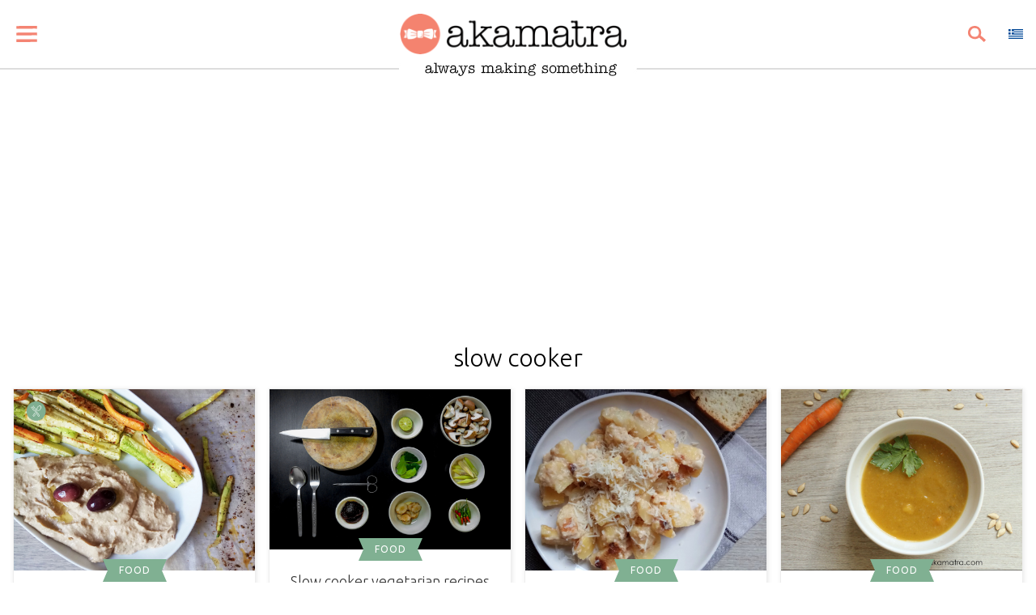

--- FILE ---
content_type: text/html; charset=utf-8
request_url: https://www.google.com/recaptcha/api2/aframe
body_size: 264
content:
<!DOCTYPE HTML><html><head><meta http-equiv="content-type" content="text/html; charset=UTF-8"></head><body><script nonce="6naespb_LuJ4ioFHGyVnwQ">/** Anti-fraud and anti-abuse applications only. See google.com/recaptcha */ try{var clients={'sodar':'https://pagead2.googlesyndication.com/pagead/sodar?'};window.addEventListener("message",function(a){try{if(a.source===window.parent){var b=JSON.parse(a.data);var c=clients[b['id']];if(c){var d=document.createElement('img');d.src=c+b['params']+'&rc='+(localStorage.getItem("rc::a")?sessionStorage.getItem("rc::b"):"");window.document.body.appendChild(d);sessionStorage.setItem("rc::e",parseInt(sessionStorage.getItem("rc::e")||0)+1);localStorage.setItem("rc::h",'1762668121793');}}}catch(b){}});window.parent.postMessage("_grecaptcha_ready", "*");}catch(b){}</script></body></html>

--- FILE ---
content_type: application/javascript
request_url: https://www.akamatra.com/templates/akamatra/js/script.js
body_size: -102
content:
jQuery(document).ready(function() {
  jQuery('.popover-toggler').on('click', function(event) {
    event.preventDefault();
    jQuery('body').toggleClass('popover-opened');
  });
  jQuery('ul.latestnews').masonry({
    itemSelector: 'ul.latestnews li',
    columnWidth: '.grid-sizer',
    percentPosition: true
  });
});


window.addEventListener('scroll', function()  {

  if(document.body.className.indexOf('popover-opened') === -1) {

    if(window.pageYOffset >= 10) {
      if(document.body.className.indexOf('header-sticky') === -1) {
        document.body.className += ' header-sticky';
      }
    } else {
      document.body.className = document.body.className.replace(new RegExp('header-sticky', 'g'), '');
    }

  }
});
